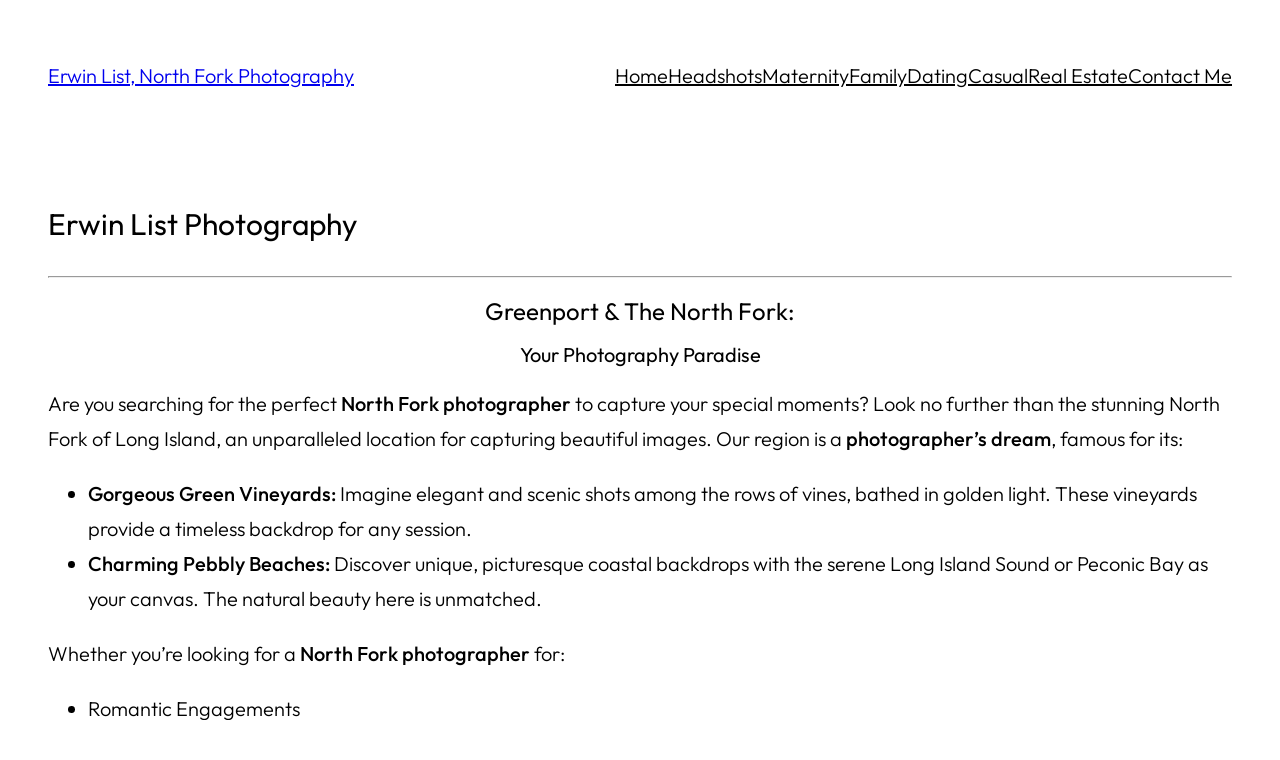

--- FILE ---
content_type: text/html; charset=utf-8
request_url: https://www.google.com/recaptcha/api2/aframe
body_size: 267
content:
<!DOCTYPE HTML><html><head><meta http-equiv="content-type" content="text/html; charset=UTF-8"></head><body><script nonce="teRYX6qtBVUJ7H-WTRr9QA">/** Anti-fraud and anti-abuse applications only. See google.com/recaptcha */ try{var clients={'sodar':'https://pagead2.googlesyndication.com/pagead/sodar?'};window.addEventListener("message",function(a){try{if(a.source===window.parent){var b=JSON.parse(a.data);var c=clients[b['id']];if(c){var d=document.createElement('img');d.src=c+b['params']+'&rc='+(localStorage.getItem("rc::a")?sessionStorage.getItem("rc::b"):"");window.document.body.appendChild(d);sessionStorage.setItem("rc::e",parseInt(sessionStorage.getItem("rc::e")||0)+1);localStorage.setItem("rc::h",'1768986602503');}}}catch(b){}});window.parent.postMessage("_grecaptcha_ready", "*");}catch(b){}</script></body></html>

--- FILE ---
content_type: text/css
request_url: https://www.erwinlist.com/html/wp-content/themes/baselayer/style.css?ver=0.9
body_size: 3560
content:
/*
Theme Name: Baselayer
Theme URI: https://briangardner.com/baselayer/
Author: Brian Gardner
Author URI: https://briangardner.com/
Description: Baselayer is the lightweight foundation beneath the versatile Powder theme. Built for clarity and speed, it reflects thoughtful simplicity and natively supports the block editor. Whether creating for yourself or clients, Baselayer delivers the essentials: fresh, clean, and ready to go.
Requires at least: 6.8
Tested up to: 6.8
Requires PHP: 7.2
Version: 0.9
License: GNU General Public License v3
License URI: https://www.gnu.org/licenses/gpl-3.0.html
Text Domain: baselayer
Tags: block-patterns, block-styles, custom-colors, custom-logo, custom-menu, editor-style, full-site-editing, one-column, translation-ready, wide-blocks
*/


/* Defaults
---------------------------------------- */

a,
button,
input,
textarea,
.wp-element-button {
	transition: all 0.2s ease-in-out;
}

a,
a:focus,
a:hover,
a:not(.wp-element-button) {
	text-decoration-thickness: 1px;
}

b,
strong,
th {
	font-weight: var(--wp--custom--font-weight--medium);
}

mark {
	font-size: var(--wp--preset--font-size--small);
	font-weight: var(--wp--custom--font-weight--regular);
	padding: 5px 8px;
}

/* -- Forms -- */

input,
select,
textarea {
	background-color: var(--wp--preset--color--base);
	border: 1px solid var(--wp--preset--color--contrast);
	border-radius: 0;
	color: var(--wp--preset--color--contrast);
	font-family: inherit;
	font-size: var(--wp--preset--font-size--medium);
	font-weight: var(--wp--custom--font-weight--light);
	line-height: var(--wp--custom--line-height--medium);
	padding: 10px 15px;
	width: 100%;
}

input:focus,
textarea:focus {
	filter: brightness(95%);
	outline: none;
}

input[type="checkbox"],
input[type="image"],
input[type="radio"] {
	width: auto;
}

input[type="button"],
input[type="email"],
input[type="search"],
input[type="submit"],
input[type="text"],
textarea {
	-webkit-appearance: none;
}

::placeholder {
	color: var(--wp--preset--color--contrast);
	font-size: var(--wp--preset--font-size--small);
	opacity: 0.5;
}

/* Blocks
---------------------------------------- */

/* -- Navigation -- */

.wp-block-navigation__responsive-container.is-menu-open {
	padding: var(--wp--preset--spacing--30) var(--wp--preset--spacing--40);
}

.wp-block-navigation__responsive-container-close,
.wp-block-navigation__responsive-container-open {
	border: 1px solid currentColor;
	padding: 2px;
}

/* -- Navigation Submenu -- */

.wp-block-navigation:not(.has-background) .wp-block-navigation__responsive-container.is-menu-open,
.wp-block-navigation:not(.has-background) .wp-block-navigation__submenu-container {
	background-color: var(--wp--preset--color--base);
	color: var(--wp--preset--color--contrast);
}

.has-contrast-background-color .wp-block-navigation .wp-block-navigation__responsive-container.is-menu-open,
.has-contrast-background-color .wp-block-navigation__submenu-container {
	background-color: var(--wp--preset--color--contrast);
	color: var(--wp--preset--color--base);
}

.wp-block-navigation:not(.has-background) .wp-block-navigation__submenu-container {
	border-color: var(--wp--preset--color--contrast);
	min-width: 180px !important;
	padding: 10px;
}

.has-contrast-background-color .wp-block-navigation__submenu-container {
	border-color: var(--wp--preset--color--base);
}

.wp-block-navigation :where(.wp-block-navigation__submenu-container) .wp-block-navigation-item__content {
	padding: 2px 10px;
}

.wp-block-navigation__responsive-container.is-menu-open .wp-block-navigation__submenu-container {
	padding-left: 10px !important;
	padding-right: 10px !important;
	padding-top: 5px !important;
}


--- FILE ---
content_type: text/plain
request_url: https://www.google-analytics.com/j/collect?v=1&_v=j102&a=174934880&t=pageview&_s=1&dl=https%3A%2F%2Fwww.erwinlist.com%2F&ul=en-us%40posix&dt=North%20Fork%20Photographer&sr=1280x720&vp=1280x720&_u=IEBAAEABAAAAACAAI~&jid=900731744&gjid=1933553561&cid=577522840.1768986602&tid=UA-2579197-9&_gid=131576985.1768986602&_r=1&_slc=1&z=1091915017
body_size: -450
content:
2,cG-XBE6Y9C0JX